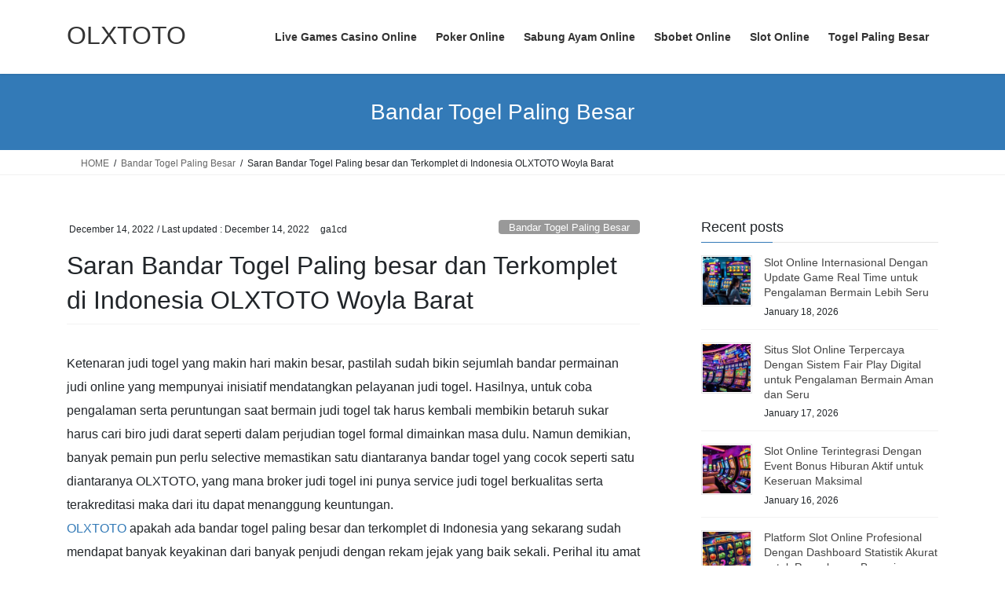

--- FILE ---
content_type: text/html; charset=UTF-8
request_url: https://listentoedison.com/saran-bandar-togel-paling-besar-dan-terkomplet-di-indonesia-olxtoto-woyla-barat/
body_size: 13560
content:
<!DOCTYPE html>
<html lang="en-US">
<head>
<meta charset="utf-8">
<meta http-equiv="X-UA-Compatible" content="IE=edge">
<meta name="viewport" content="width=device-width, initial-scale=1">
<meta name='robots' content='index, follow, max-image-preview:large, max-snippet:-1, max-video-preview:-1' />

	<!-- This site is optimized with the Yoast SEO plugin v26.7 - https://yoast.com/wordpress/plugins/seo/ -->
	<title>OLXTOTO - Saran Bandar Togel Paling besar dan Terkomplet di Indonesia OLXTOTO Woyla Barat</title>
	<meta name="description" content="OLXTOTO - Saran Bandar Togel Paling besar dan Terkomplet di Indonesia OLXTOTO Woyla Barat" />
	<link rel="canonical" href="https://listentoedison.com/saran-bandar-togel-paling-besar-dan-terkomplet-di-indonesia-olxtoto-woyla-barat/" />
	<meta property="og:locale" content="en_US" />
	<meta property="og:type" content="article" />
	<meta property="og:title" content="OLXTOTO - Saran Bandar Togel Paling besar dan Terkomplet di Indonesia OLXTOTO Woyla Barat" />
	<meta property="og:description" content="OLXTOTO - Saran Bandar Togel Paling besar dan Terkomplet di Indonesia OLXTOTO Woyla Barat" />
	<meta property="og:url" content="https://listentoedison.com/saran-bandar-togel-paling-besar-dan-terkomplet-di-indonesia-olxtoto-woyla-barat/" />
	<meta property="og:site_name" content="OLXTOTO" />
	<meta property="article:published_time" content="2022-12-14T09:38:22+00:00" />
	<meta name="author" content="ga1cd" />
	<meta name="twitter:card" content="summary_large_image" />
	<meta name="twitter:label1" content="Written by" />
	<meta name="twitter:data1" content="ga1cd" />
	<meta name="twitter:label2" content="Est. reading time" />
	<meta name="twitter:data2" content="5 minutes" />
	<script type="application/ld+json" class="yoast-schema-graph">{"@context":"https://schema.org","@graph":[{"@type":"Article","@id":"https://listentoedison.com/saran-bandar-togel-paling-besar-dan-terkomplet-di-indonesia-olxtoto-woyla-barat/#article","isPartOf":{"@id":"https://listentoedison.com/saran-bandar-togel-paling-besar-dan-terkomplet-di-indonesia-olxtoto-woyla-barat/"},"author":{"name":"ga1cd","@id":"https://listentoedison.com/#/schema/person/399111108758c5478f409fa6201b5eef"},"headline":"Saran Bandar Togel Paling besar dan Terkomplet di Indonesia OLXTOTO Woyla Barat","datePublished":"2022-12-14T09:38:22+00:00","mainEntityOfPage":{"@id":"https://listentoedison.com/saran-bandar-togel-paling-besar-dan-terkomplet-di-indonesia-olxtoto-woyla-barat/"},"wordCount":1065,"commentCount":0,"articleSection":["Bandar Togel Paling Besar"],"inLanguage":"en-US","potentialAction":[{"@type":"CommentAction","name":"Comment","target":["https://listentoedison.com/saran-bandar-togel-paling-besar-dan-terkomplet-di-indonesia-olxtoto-woyla-barat/#respond"]}]},{"@type":"WebPage","@id":"https://listentoedison.com/saran-bandar-togel-paling-besar-dan-terkomplet-di-indonesia-olxtoto-woyla-barat/","url":"https://listentoedison.com/saran-bandar-togel-paling-besar-dan-terkomplet-di-indonesia-olxtoto-woyla-barat/","name":"OLXTOTO - Saran Bandar Togel Paling besar dan Terkomplet di Indonesia OLXTOTO Woyla Barat","isPartOf":{"@id":"https://listentoedison.com/#website"},"datePublished":"2022-12-14T09:38:22+00:00","author":{"@id":"https://listentoedison.com/#/schema/person/399111108758c5478f409fa6201b5eef"},"description":"OLXTOTO - Saran Bandar Togel Paling besar dan Terkomplet di Indonesia OLXTOTO Woyla Barat","breadcrumb":{"@id":"https://listentoedison.com/saran-bandar-togel-paling-besar-dan-terkomplet-di-indonesia-olxtoto-woyla-barat/#breadcrumb"},"inLanguage":"en-US","potentialAction":[{"@type":"ReadAction","target":["https://listentoedison.com/saran-bandar-togel-paling-besar-dan-terkomplet-di-indonesia-olxtoto-woyla-barat/"]}]},{"@type":"BreadcrumbList","@id":"https://listentoedison.com/saran-bandar-togel-paling-besar-dan-terkomplet-di-indonesia-olxtoto-woyla-barat/#breadcrumb","itemListElement":[{"@type":"ListItem","position":1,"name":"Home","item":"https://listentoedison.com/"},{"@type":"ListItem","position":2,"name":"Saran Bandar Togel Paling besar dan Terkomplet di Indonesia OLXTOTO Woyla Barat"}]},{"@type":"WebSite","@id":"https://listentoedison.com/#website","url":"https://listentoedison.com/","name":"OLXTOTO","description":"Pilihan Bandar Togel Terpercaya Dengan Pasaran Terlengkap","alternateName":"listentoedison.com","potentialAction":[{"@type":"SearchAction","target":{"@type":"EntryPoint","urlTemplate":"https://listentoedison.com/?s={search_term_string}"},"query-input":{"@type":"PropertyValueSpecification","valueRequired":true,"valueName":"search_term_string"}}],"inLanguage":"en-US"},{"@type":"Person","@id":"https://listentoedison.com/#/schema/person/399111108758c5478f409fa6201b5eef","name":"ga1cd","image":{"@type":"ImageObject","inLanguage":"en-US","@id":"https://listentoedison.com/#/schema/person/image/","url":"https://secure.gravatar.com/avatar/2a3d34881b55aafac072b6ae222d7434214538347c280aab5af12450904b9373?s=96&d=mm&r=g","contentUrl":"https://secure.gravatar.com/avatar/2a3d34881b55aafac072b6ae222d7434214538347c280aab5af12450904b9373?s=96&d=mm&r=g","caption":"ga1cd"},"sameAs":["http://listentoedison.com"],"url":"https://listentoedison.com/author/ga1cd/"}]}</script>
	<!-- / Yoast SEO plugin. -->


<link rel="alternate" type="application/rss+xml" title="OLXTOTO &raquo; Feed" href="https://listentoedison.com/feed/" />
<link rel="alternate" type="application/rss+xml" title="OLXTOTO &raquo; Comments Feed" href="https://listentoedison.com/comments/feed/" />
<link rel="alternate" type="application/rss+xml" title="OLXTOTO &raquo; Saran Bandar Togel Paling besar dan Terkomplet di Indonesia OLXTOTO Woyla Barat Comments Feed" href="https://listentoedison.com/saran-bandar-togel-paling-besar-dan-terkomplet-di-indonesia-olxtoto-woyla-barat/feed/" />
<link rel="alternate" title="oEmbed (JSON)" type="application/json+oembed" href="https://listentoedison.com/wp-json/oembed/1.0/embed?url=https%3A%2F%2Flistentoedison.com%2Fsaran-bandar-togel-paling-besar-dan-terkomplet-di-indonesia-olxtoto-woyla-barat%2F" />
<link rel="alternate" title="oEmbed (XML)" type="text/xml+oembed" href="https://listentoedison.com/wp-json/oembed/1.0/embed?url=https%3A%2F%2Flistentoedison.com%2Fsaran-bandar-togel-paling-besar-dan-terkomplet-di-indonesia-olxtoto-woyla-barat%2F&#038;format=xml" />
<style id='wp-img-auto-sizes-contain-inline-css' type='text/css'>
img:is([sizes=auto i],[sizes^="auto," i]){contain-intrinsic-size:3000px 1500px}
/*# sourceURL=wp-img-auto-sizes-contain-inline-css */
</style>

<style id='wp-emoji-styles-inline-css' type='text/css'>

	img.wp-smiley, img.emoji {
		display: inline !important;
		border: none !important;
		box-shadow: none !important;
		height: 1em !important;
		width: 1em !important;
		margin: 0 0.07em !important;
		vertical-align: -0.1em !important;
		background: none !important;
		padding: 0 !important;
	}
/*# sourceURL=wp-emoji-styles-inline-css */
</style>
<link rel='stylesheet' id='wp-block-library-css' href='https://listentoedison.com/wp-includes/css/dist/block-library/style.min.css?ver=6.9' type='text/css' media='all' />
<style id='global-styles-inline-css' type='text/css'>
:root{--wp--preset--aspect-ratio--square: 1;--wp--preset--aspect-ratio--4-3: 4/3;--wp--preset--aspect-ratio--3-4: 3/4;--wp--preset--aspect-ratio--3-2: 3/2;--wp--preset--aspect-ratio--2-3: 2/3;--wp--preset--aspect-ratio--16-9: 16/9;--wp--preset--aspect-ratio--9-16: 9/16;--wp--preset--color--black: #000000;--wp--preset--color--cyan-bluish-gray: #abb8c3;--wp--preset--color--white: #ffffff;--wp--preset--color--pale-pink: #f78da7;--wp--preset--color--vivid-red: #cf2e2e;--wp--preset--color--luminous-vivid-orange: #ff6900;--wp--preset--color--luminous-vivid-amber: #fcb900;--wp--preset--color--light-green-cyan: #7bdcb5;--wp--preset--color--vivid-green-cyan: #00d084;--wp--preset--color--pale-cyan-blue: #8ed1fc;--wp--preset--color--vivid-cyan-blue: #0693e3;--wp--preset--color--vivid-purple: #9b51e0;--wp--preset--gradient--vivid-cyan-blue-to-vivid-purple: linear-gradient(135deg,rgb(6,147,227) 0%,rgb(155,81,224) 100%);--wp--preset--gradient--light-green-cyan-to-vivid-green-cyan: linear-gradient(135deg,rgb(122,220,180) 0%,rgb(0,208,130) 100%);--wp--preset--gradient--luminous-vivid-amber-to-luminous-vivid-orange: linear-gradient(135deg,rgb(252,185,0) 0%,rgb(255,105,0) 100%);--wp--preset--gradient--luminous-vivid-orange-to-vivid-red: linear-gradient(135deg,rgb(255,105,0) 0%,rgb(207,46,46) 100%);--wp--preset--gradient--very-light-gray-to-cyan-bluish-gray: linear-gradient(135deg,rgb(238,238,238) 0%,rgb(169,184,195) 100%);--wp--preset--gradient--cool-to-warm-spectrum: linear-gradient(135deg,rgb(74,234,220) 0%,rgb(151,120,209) 20%,rgb(207,42,186) 40%,rgb(238,44,130) 60%,rgb(251,105,98) 80%,rgb(254,248,76) 100%);--wp--preset--gradient--blush-light-purple: linear-gradient(135deg,rgb(255,206,236) 0%,rgb(152,150,240) 100%);--wp--preset--gradient--blush-bordeaux: linear-gradient(135deg,rgb(254,205,165) 0%,rgb(254,45,45) 50%,rgb(107,0,62) 100%);--wp--preset--gradient--luminous-dusk: linear-gradient(135deg,rgb(255,203,112) 0%,rgb(199,81,192) 50%,rgb(65,88,208) 100%);--wp--preset--gradient--pale-ocean: linear-gradient(135deg,rgb(255,245,203) 0%,rgb(182,227,212) 50%,rgb(51,167,181) 100%);--wp--preset--gradient--electric-grass: linear-gradient(135deg,rgb(202,248,128) 0%,rgb(113,206,126) 100%);--wp--preset--gradient--midnight: linear-gradient(135deg,rgb(2,3,129) 0%,rgb(40,116,252) 100%);--wp--preset--font-size--small: 0.875rem;--wp--preset--font-size--medium: 20px;--wp--preset--font-size--large: 1.5rem;--wp--preset--font-size--x-large: 42px;--wp--preset--font-size--regular: 1rem;--wp--preset--font-size--huge: 2.25rem;--wp--preset--spacing--20: 0.44rem;--wp--preset--spacing--30: var(--vk-margin-xs, 0.75rem);--wp--preset--spacing--40: var(--vk-margin-sm, 1.5rem);--wp--preset--spacing--50: var(--vk-margin-md, 2.4rem);--wp--preset--spacing--60: var(--vk-margin-lg, 4rem);--wp--preset--spacing--70: var(--vk-margin-xl, 6rem);--wp--preset--spacing--80: 5.06rem;--wp--preset--shadow--natural: 6px 6px 9px rgba(0, 0, 0, 0.2);--wp--preset--shadow--deep: 12px 12px 50px rgba(0, 0, 0, 0.4);--wp--preset--shadow--sharp: 6px 6px 0px rgba(0, 0, 0, 0.2);--wp--preset--shadow--outlined: 6px 6px 0px -3px rgb(255, 255, 255), 6px 6px rgb(0, 0, 0);--wp--preset--shadow--crisp: 6px 6px 0px rgb(0, 0, 0);}:root { --wp--style--global--content-size: calc( var(--vk-width-container) - var(--vk-width-container-padding) * 2 );--wp--style--global--wide-size: calc( var(--vk-width-container) - var(--vk-width-container-padding) * 2 + ( 100vw - ( var(--vk-width-container) - var(--vk-width-container-padding) * 2 ) ) / 2 ); }:where(body) { margin: 0; }.wp-site-blocks > .alignleft { float: left; margin-right: 2em; }.wp-site-blocks > .alignright { float: right; margin-left: 2em; }.wp-site-blocks > .aligncenter { justify-content: center; margin-left: auto; margin-right: auto; }:where(.wp-site-blocks) > * { margin-block-start: 24px; margin-block-end: 0; }:where(.wp-site-blocks) > :first-child { margin-block-start: 0; }:where(.wp-site-blocks) > :last-child { margin-block-end: 0; }:root { --wp--style--block-gap: 24px; }:root :where(.is-layout-flow) > :first-child{margin-block-start: 0;}:root :where(.is-layout-flow) > :last-child{margin-block-end: 0;}:root :where(.is-layout-flow) > *{margin-block-start: 24px;margin-block-end: 0;}:root :where(.is-layout-constrained) > :first-child{margin-block-start: 0;}:root :where(.is-layout-constrained) > :last-child{margin-block-end: 0;}:root :where(.is-layout-constrained) > *{margin-block-start: 24px;margin-block-end: 0;}:root :where(.is-layout-flex){gap: 24px;}:root :where(.is-layout-grid){gap: 24px;}.is-layout-flow > .alignleft{float: left;margin-inline-start: 0;margin-inline-end: 2em;}.is-layout-flow > .alignright{float: right;margin-inline-start: 2em;margin-inline-end: 0;}.is-layout-flow > .aligncenter{margin-left: auto !important;margin-right: auto !important;}.is-layout-constrained > .alignleft{float: left;margin-inline-start: 0;margin-inline-end: 2em;}.is-layout-constrained > .alignright{float: right;margin-inline-start: 2em;margin-inline-end: 0;}.is-layout-constrained > .aligncenter{margin-left: auto !important;margin-right: auto !important;}.is-layout-constrained > :where(:not(.alignleft):not(.alignright):not(.alignfull)){max-width: var(--wp--style--global--content-size);margin-left: auto !important;margin-right: auto !important;}.is-layout-constrained > .alignwide{max-width: var(--wp--style--global--wide-size);}body .is-layout-flex{display: flex;}.is-layout-flex{flex-wrap: wrap;align-items: center;}.is-layout-flex > :is(*, div){margin: 0;}body .is-layout-grid{display: grid;}.is-layout-grid > :is(*, div){margin: 0;}body{padding-top: 0px;padding-right: 0px;padding-bottom: 0px;padding-left: 0px;}a:where(:not(.wp-element-button)){text-decoration: underline;}:root :where(.wp-element-button, .wp-block-button__link){background-color: #32373c;border-width: 0;color: #fff;font-family: inherit;font-size: inherit;font-style: inherit;font-weight: inherit;letter-spacing: inherit;line-height: inherit;padding-top: calc(0.667em + 2px);padding-right: calc(1.333em + 2px);padding-bottom: calc(0.667em + 2px);padding-left: calc(1.333em + 2px);text-decoration: none;text-transform: inherit;}.has-black-color{color: var(--wp--preset--color--black) !important;}.has-cyan-bluish-gray-color{color: var(--wp--preset--color--cyan-bluish-gray) !important;}.has-white-color{color: var(--wp--preset--color--white) !important;}.has-pale-pink-color{color: var(--wp--preset--color--pale-pink) !important;}.has-vivid-red-color{color: var(--wp--preset--color--vivid-red) !important;}.has-luminous-vivid-orange-color{color: var(--wp--preset--color--luminous-vivid-orange) !important;}.has-luminous-vivid-amber-color{color: var(--wp--preset--color--luminous-vivid-amber) !important;}.has-light-green-cyan-color{color: var(--wp--preset--color--light-green-cyan) !important;}.has-vivid-green-cyan-color{color: var(--wp--preset--color--vivid-green-cyan) !important;}.has-pale-cyan-blue-color{color: var(--wp--preset--color--pale-cyan-blue) !important;}.has-vivid-cyan-blue-color{color: var(--wp--preset--color--vivid-cyan-blue) !important;}.has-vivid-purple-color{color: var(--wp--preset--color--vivid-purple) !important;}.has-black-background-color{background-color: var(--wp--preset--color--black) !important;}.has-cyan-bluish-gray-background-color{background-color: var(--wp--preset--color--cyan-bluish-gray) !important;}.has-white-background-color{background-color: var(--wp--preset--color--white) !important;}.has-pale-pink-background-color{background-color: var(--wp--preset--color--pale-pink) !important;}.has-vivid-red-background-color{background-color: var(--wp--preset--color--vivid-red) !important;}.has-luminous-vivid-orange-background-color{background-color: var(--wp--preset--color--luminous-vivid-orange) !important;}.has-luminous-vivid-amber-background-color{background-color: var(--wp--preset--color--luminous-vivid-amber) !important;}.has-light-green-cyan-background-color{background-color: var(--wp--preset--color--light-green-cyan) !important;}.has-vivid-green-cyan-background-color{background-color: var(--wp--preset--color--vivid-green-cyan) !important;}.has-pale-cyan-blue-background-color{background-color: var(--wp--preset--color--pale-cyan-blue) !important;}.has-vivid-cyan-blue-background-color{background-color: var(--wp--preset--color--vivid-cyan-blue) !important;}.has-vivid-purple-background-color{background-color: var(--wp--preset--color--vivid-purple) !important;}.has-black-border-color{border-color: var(--wp--preset--color--black) !important;}.has-cyan-bluish-gray-border-color{border-color: var(--wp--preset--color--cyan-bluish-gray) !important;}.has-white-border-color{border-color: var(--wp--preset--color--white) !important;}.has-pale-pink-border-color{border-color: var(--wp--preset--color--pale-pink) !important;}.has-vivid-red-border-color{border-color: var(--wp--preset--color--vivid-red) !important;}.has-luminous-vivid-orange-border-color{border-color: var(--wp--preset--color--luminous-vivid-orange) !important;}.has-luminous-vivid-amber-border-color{border-color: var(--wp--preset--color--luminous-vivid-amber) !important;}.has-light-green-cyan-border-color{border-color: var(--wp--preset--color--light-green-cyan) !important;}.has-vivid-green-cyan-border-color{border-color: var(--wp--preset--color--vivid-green-cyan) !important;}.has-pale-cyan-blue-border-color{border-color: var(--wp--preset--color--pale-cyan-blue) !important;}.has-vivid-cyan-blue-border-color{border-color: var(--wp--preset--color--vivid-cyan-blue) !important;}.has-vivid-purple-border-color{border-color: var(--wp--preset--color--vivid-purple) !important;}.has-vivid-cyan-blue-to-vivid-purple-gradient-background{background: var(--wp--preset--gradient--vivid-cyan-blue-to-vivid-purple) !important;}.has-light-green-cyan-to-vivid-green-cyan-gradient-background{background: var(--wp--preset--gradient--light-green-cyan-to-vivid-green-cyan) !important;}.has-luminous-vivid-amber-to-luminous-vivid-orange-gradient-background{background: var(--wp--preset--gradient--luminous-vivid-amber-to-luminous-vivid-orange) !important;}.has-luminous-vivid-orange-to-vivid-red-gradient-background{background: var(--wp--preset--gradient--luminous-vivid-orange-to-vivid-red) !important;}.has-very-light-gray-to-cyan-bluish-gray-gradient-background{background: var(--wp--preset--gradient--very-light-gray-to-cyan-bluish-gray) !important;}.has-cool-to-warm-spectrum-gradient-background{background: var(--wp--preset--gradient--cool-to-warm-spectrum) !important;}.has-blush-light-purple-gradient-background{background: var(--wp--preset--gradient--blush-light-purple) !important;}.has-blush-bordeaux-gradient-background{background: var(--wp--preset--gradient--blush-bordeaux) !important;}.has-luminous-dusk-gradient-background{background: var(--wp--preset--gradient--luminous-dusk) !important;}.has-pale-ocean-gradient-background{background: var(--wp--preset--gradient--pale-ocean) !important;}.has-electric-grass-gradient-background{background: var(--wp--preset--gradient--electric-grass) !important;}.has-midnight-gradient-background{background: var(--wp--preset--gradient--midnight) !important;}.has-small-font-size{font-size: var(--wp--preset--font-size--small) !important;}.has-medium-font-size{font-size: var(--wp--preset--font-size--medium) !important;}.has-large-font-size{font-size: var(--wp--preset--font-size--large) !important;}.has-x-large-font-size{font-size: var(--wp--preset--font-size--x-large) !important;}.has-regular-font-size{font-size: var(--wp--preset--font-size--regular) !important;}.has-huge-font-size{font-size: var(--wp--preset--font-size--huge) !important;}
/*# sourceURL=global-styles-inline-css */
</style>

<link rel='stylesheet' id='bootstrap-4-style-css' href='https://listentoedison.com/wp-content/themes/lightning/_g2/library/bootstrap-4/css/bootstrap.min.css?ver=4.5.0' type='text/css' media='all' />
<link rel='stylesheet' id='lightning-common-style-css' href='https://listentoedison.com/wp-content/themes/lightning/_g2/assets/css/common.css?ver=15.33.1' type='text/css' media='all' />
<style id='lightning-common-style-inline-css' type='text/css'>
/* vk-mobile-nav */:root {--vk-mobile-nav-menu-btn-bg-src: url("https://listentoedison.com/wp-content/themes/lightning/_g2/inc/vk-mobile-nav/package/images/vk-menu-btn-black.svg");--vk-mobile-nav-menu-btn-close-bg-src: url("https://listentoedison.com/wp-content/themes/lightning/_g2/inc/vk-mobile-nav/package/images/vk-menu-close-black.svg");--vk-menu-acc-icon-open-black-bg-src: url("https://listentoedison.com/wp-content/themes/lightning/_g2/inc/vk-mobile-nav/package/images/vk-menu-acc-icon-open-black.svg");--vk-menu-acc-icon-open-white-bg-src: url("https://listentoedison.com/wp-content/themes/lightning/_g2/inc/vk-mobile-nav/package/images/vk-menu-acc-icon-open-white.svg");--vk-menu-acc-icon-close-black-bg-src: url("https://listentoedison.com/wp-content/themes/lightning/_g2/inc/vk-mobile-nav/package/images/vk-menu-close-black.svg");--vk-menu-acc-icon-close-white-bg-src: url("https://listentoedison.com/wp-content/themes/lightning/_g2/inc/vk-mobile-nav/package/images/vk-menu-close-white.svg");}
/*# sourceURL=lightning-common-style-inline-css */
</style>
<link rel='stylesheet' id='lightning-design-style-css' href='https://listentoedison.com/wp-content/themes/lightning/_g2/design-skin/origin2/css/style.css?ver=15.33.1' type='text/css' media='all' />
<style id='lightning-design-style-inline-css' type='text/css'>
:root {--color-key:#337ab7;--wp--preset--color--vk-color-primary:#337ab7;--color-key-dark:#2e6da4;}
a { color:#337ab7; }
.tagcloud a:before { font-family: "Font Awesome 7 Free";content: "\f02b";font-weight: bold; }
.media .media-body .media-heading a:hover { color:; }@media (min-width: 768px){.gMenu > li:before,.gMenu > li.menu-item-has-children::after { border-bottom-color: }.gMenu li li { background-color: }.gMenu li li a:hover { background-color:; }} /* @media (min-width: 768px) */.page-header { background-color:; }h2,.mainSection-title { border-top-color:; }h3:after,.subSection-title:after { border-bottom-color:; }ul.page-numbers li span.page-numbers.current,.page-link dl .post-page-numbers.current { background-color:; }.pager li > a { border-color:;color:;}.pager li > a:hover { background-color:;color:#fff;}.siteFooter { border-top-color:; }dt { border-left-color:; }:root {--g_nav_main_acc_icon_open_url:url(https://listentoedison.com/wp-content/themes/lightning/_g2/inc/vk-mobile-nav/package/images/vk-menu-acc-icon-open-black.svg);--g_nav_main_acc_icon_close_url: url(https://listentoedison.com/wp-content/themes/lightning/_g2/inc/vk-mobile-nav/package/images/vk-menu-close-black.svg);--g_nav_sub_acc_icon_open_url: url(https://listentoedison.com/wp-content/themes/lightning/_g2/inc/vk-mobile-nav/package/images/vk-menu-acc-icon-open-white.svg);--g_nav_sub_acc_icon_close_url: url(https://listentoedison.com/wp-content/themes/lightning/_g2/inc/vk-mobile-nav/package/images/vk-menu-close-white.svg);}
/*# sourceURL=lightning-design-style-inline-css */
</style>
<link rel='stylesheet' id='lightning-theme-style-css' href='https://listentoedison.com/wp-content/themes/lightning/style.css?ver=15.33.1' type='text/css' media='all' />
<link rel='stylesheet' id='vk-font-awesome-css' href='https://listentoedison.com/wp-content/themes/lightning/vendor/vektor-inc/font-awesome-versions/src/font-awesome/css/all.min.css?ver=7.1.0' type='text/css' media='all' />
<script type="text/javascript" src="https://listentoedison.com/wp-includes/js/jquery/jquery.min.js?ver=3.7.1" id="jquery-core-js"></script>
<script type="text/javascript" src="https://listentoedison.com/wp-includes/js/jquery/jquery-migrate.min.js?ver=3.4.1" id="jquery-migrate-js"></script>
<link rel="https://api.w.org/" href="https://listentoedison.com/wp-json/" /><link rel="alternate" title="JSON" type="application/json" href="https://listentoedison.com/wp-json/wp/v2/posts/1408" /><link rel="EditURI" type="application/rsd+xml" title="RSD" href="https://listentoedison.com/xmlrpc.php?rsd" />
<meta name="generator" content="WordPress 6.9" />
<link rel='shortlink' href='https://listentoedison.com/?p=1408' />
<style id="lightning-color-custom-for-plugins" type="text/css">/* ltg theme common */.color_key_bg,.color_key_bg_hover:hover{background-color: #337ab7;}.color_key_txt,.color_key_txt_hover:hover{color: #337ab7;}.color_key_border,.color_key_border_hover:hover{border-color: #337ab7;}.color_key_dark_bg,.color_key_dark_bg_hover:hover{background-color: #2e6da4;}.color_key_dark_txt,.color_key_dark_txt_hover:hover{color: #2e6da4;}.color_key_dark_border,.color_key_dark_border_hover:hover{border-color: #2e6da4;}</style>
</head>
<body class="wp-singular post-template-default single single-post postid-1408 single-format-standard wp-theme-lightning fa_v7_css sidebar-fix sidebar-fix-priority-top bootstrap4 device-pc">
<a class="skip-link screen-reader-text" href="#main">Skip to the content</a>
<a class="skip-link screen-reader-text" href="#vk-mobile-nav">Skip to the Navigation</a>
<header class="siteHeader">
		<div class="container siteHeadContainer">
		<div class="navbar-header">
						<p class="navbar-brand siteHeader_logo">
			<a href="https://listentoedison.com/">
				<span>OLXTOTO</span>
			</a>
			</p>
					</div>

					<div id="gMenu_outer" class="gMenu_outer">
				<nav class="menu-home-container"><ul id="menu-home" class="menu gMenu vk-menu-acc"><li id="menu-item-6503" class="menu-item menu-item-type-taxonomy menu-item-object-category"><a href="https://listentoedison.com/category/live-games-casino-online/"><strong class="gMenu_name">Live Games Casino Online</strong></a></li>
<li id="menu-item-6504" class="menu-item menu-item-type-taxonomy menu-item-object-category"><a href="https://listentoedison.com/category/poker-online/"><strong class="gMenu_name">Poker Online</strong></a></li>
<li id="menu-item-6505" class="menu-item menu-item-type-taxonomy menu-item-object-category"><a href="https://listentoedison.com/category/sabung-ayam/"><strong class="gMenu_name">Sabung Ayam Online</strong></a></li>
<li id="menu-item-6506" class="menu-item menu-item-type-taxonomy menu-item-object-category"><a href="https://listentoedison.com/category/sbobet-online/"><strong class="gMenu_name">Sbobet Online</strong></a></li>
<li id="menu-item-6507" class="menu-item menu-item-type-taxonomy menu-item-object-category"><a href="https://listentoedison.com/category/slot-online/"><strong class="gMenu_name">Slot Online</strong></a></li>
<li id="menu-item-6508" class="menu-item menu-item-type-taxonomy menu-item-object-category"><a href="https://listentoedison.com/category/togel-paling-besar/"><strong class="gMenu_name">Togel Paling Besar</strong></a></li>
</ul></nav>			</div>
			</div>
	</header>

<div class="section page-header"><div class="container"><div class="row"><div class="col-md-12">
<div class="page-header_pageTitle">
Bandar Togel Paling Besar</div>
</div></div></div></div><!-- [ /.page-header ] -->


<!-- [ .breadSection ] --><div class="section breadSection"><div class="container"><div class="row"><ol class="breadcrumb" itemscope itemtype="https://schema.org/BreadcrumbList"><li id="panHome" itemprop="itemListElement" itemscope itemtype="http://schema.org/ListItem"><a itemprop="item" href="https://listentoedison.com/"><span itemprop="name"><i class="fa-solid fa-house"></i> HOME</span></a><meta itemprop="position" content="1" /></li><li itemprop="itemListElement" itemscope itemtype="http://schema.org/ListItem"><a itemprop="item" href="https://listentoedison.com/category/bandar-togel-paling-besar/"><span itemprop="name">Bandar Togel Paling Besar</span></a><meta itemprop="position" content="2" /></li><li><span>Saran Bandar Togel Paling besar dan Terkomplet di Indonesia OLXTOTO Woyla Barat</span><meta itemprop="position" content="3" /></li></ol></div></div></div><!-- [ /.breadSection ] -->

<div class="section siteContent">
<div class="container">
<div class="row">

	<div class="col mainSection mainSection-col-two baseSection vk_posts-mainSection" id="main" role="main">
				<article id="post-1408" class="entry entry-full post-1408 post type-post status-publish format-standard hentry category-bandar-togel-paling-besar">

	
	
		<header class="entry-header">
			<div class="entry-meta">


<span class="published entry-meta_items">December 14, 2022</span>

<span class="entry-meta_items entry-meta_updated">/ Last updated : <span class="updated">December 14, 2022</span></span>


	
	<span class="vcard author entry-meta_items entry-meta_items_author"><span class="fn">ga1cd</span></span>



<span class="entry-meta_items entry-meta_items_term"><a href="https://listentoedison.com/category/bandar-togel-paling-besar/" class="btn btn-xs btn-primary entry-meta_items_term_button" style="background-color:#999999;border:none;">Bandar Togel Paling Besar</a></span>
</div>
				<h1 class="entry-title">
											Saran Bandar Togel Paling besar dan Terkomplet di Indonesia OLXTOTO Woyla Barat									</h1>
		</header>

	
	
	<div class="entry-body">
				<p>Ketenaran judi togel yang makin hari makin besar, pastilah sudah bikin sejumlah bandar permainan judi online yang mempunyai inisiatif mendatangkan pelayanan judi togel. Hasilnya, untuk coba pengalaman serta peruntungan saat bermain judi togel tak harus kembali membikin betaruh sukar harus cari biro judi darat seperti dalam perjudian togel formal dimainkan masa dulu. Namun demikian, banyak pemain pun perlu selective memastikan satu diantaranya bandar togel yang cocok seperti satu diantaranya OLXTOTO, yang mana broker judi togel ini punya service judi togel berkualitas serta terakreditasi maka dari itu dapat menanggung keuntungan.<br />
<a href="https://listentoedison.com/">OLXTOTO</a> apakah ada bandar togel paling besar dan terkomplet di Indonesia yang sekarang sudah mendapat banyak keyakinan dari banyak penjudi dengan rekam jejak yang baik sekali. Perihal itu amat lumrah karena OLXTOTO sediakan perjudian togel dengan pasaran komplet, keuntungan sesuai kenyataan sampai agunan kesempatan menang yang termasuk besar. Akan tetapi, jumlah bandar judi togel waktu ini kadangkala merepotkan beberapa pemain atau betaruh buat cari satu diantaranya yang paling dipercaya. Lantaran lumayan banyak masih ada banyak dari beberapa biro judi togel yang mengatasnamanya bandar bisa dipercaya akan tetapi tak sesungguhnya.<br />
Oleh karenanya, buat bisa jadi bahan pemikiran anda tergabung dengan bandar togel paling besar dan paling dipercaya seperti OLXTOTO ini, anda lantas dapat mengenali lebih dulu seperti apakah persyaratan dari bandar paling dipercaya itu sama dengan yang selalu dianjurkan. Lantaran berlainan dari agen judi togel lain, OLXTOTO memiliki beberapa persyaratan teristimewa di mana sekalian jadi kelebihan khusus yang membuat banyak diputuskan mayoritas beberapa penjudi togel di Indonesia sekarang ini.<br />
Sejumlah Syarat-syarat Bandar Togel Paling besar serta Terkomplet OLXTOTO yang Harus Anda Pahami<br />
Mengenali persyaratan atau tanda-tanda dari agen judi togel OLXTOTO menjadi salah satunya poin utama yang penting dijalankan beberapa pemain saat sebelum masuk. Argumennya, dengan kenal banyak syarat-syarat bandar OLXTOTO bukan tidak bisa tiap pemain dapat sangat percaya dan semakin ingin untuk tergabung maupun main judi togel online didalamnya. Dengan demikian juga pemain dapat membandingkan mana broker judi togel paling besar serta dapat dipercaya seperti OLXTOTO dengan beberapa bandar taruhan togel yang kurang paling dipercaya. Tentang hal sejumlah persyaratan bandar togel paling besar dan terkomplet OLXTOTO yang harus anda pahami salah satunya berikut di bawah ini:<br />
 Support pelayanan online 24 jam<br />
Sebuah bandar togel paling besar dan terkomplet seperti OLXTOTO tentu selalu bisa ringan diketahui dipicu terus dukungan dengan layanan online 24 jam. Maknanya, dengan pelayanan judi togel yang memberikan dukungan sepanjang 24 jam non-stop tiap-tiap peserta di OLXTOTO akan terus terbukti gampang main togel setiap waktu dengan bebas tanpa ada batasan.<br />
 Tampilan situs menarik dan khusus<br />
Punyai penampakan situs menarik dan khusus  menjadi satu diantara syarat-syarat dari OLXTOTO jadi bandar togel paling besar serta dapat dipercaya di Indonesia. Dengan penampakan web yang menarik dan unggul, tak tutup peluang tiap-tiap pemain atau bettor semakin lebih ketarik serta sangat percaya buat tergabung didalamnya. Sebab, agen judi togel yang punya penampilan situs terbaik tentu memberi isyarat kalau service judi togel yang disiapkan lantas betul-betul berkualitas, lebih tangguh dan terus dapat memberi sejumlah keuntungan buat member-nya.<br />
 Memiliki banyak anggota aktif<br />
Tidak sama dari rata-rata broker judi togel kebanyakan, bandar OLXTOTO telah punya makin banyak jumlah anggota aktif. Itu semuanya berdasar servis togel terpilih yang selalu didatangkan OLXTOTO maka dari itu membikin beberapa pemain yang tergabung selalu dapat rasakan kepuasan dan keuntungannya sendiri. Karena itu, pemain atau peserta yang tergabung di OLXTOTO tak butuh berusaha susah payah cari bandar permainan judi togel yang lain belumlah tentu bisa dipercaya disebabkan tak banyak memiliki anggota atau anggota.<br />
 Banyak direferensikan berdasar peringkat positif<br />
Satu pokok utama lain yang sering menjadi persyaratan privat bandar togel paling besar serta terkomplet OLXTOTO ialah banyak direferensikan berdasar peringkat positif yang dikasihkan. Umumnya, pemain atau bettor yang udah coba masuk dengan OLXTOTO dapat mereferensikan agen judi togel ini terhadap bettor atau pemain lain sebab selalu siapkan service judi togel yang komplet, beri keuntungan serta memberi kelapangan akses.<br />
Permainan Judi Togel Opsi Terbaik serta Terkomplet yang Ada pada Bandar Togel OLXTOTO<br />
Keunggulan dari broker judi togel OLXTOTO yang pasti merupakan sediakan pelbagai jenis tipe pasaran togel menarik dan komplet. Akan tetapi, selainnya menyuguhkan pasaran togel yang beraneka, OLXTOTO juga pasti mendatangkan varian model permainan togel yang komplet agar dapat bikin anggota bahagia. Seperti yang sejauh ini kita kenali, dalam taruhan judi togel sendiri memanglah ada banyak macam-macam atau type bermainnya. Meski tidak semuanya situs atau bandar judi togel terus dapat memberi opsi judi togel yang komplet sama dengan yang sampai kini selalu dikasihkan OLXTOTO bagi para anggotanya. Berikut ada sejumlah perjudian togel opsi terhebat serta terkomplet yang berada di bandar togel OLXTOTO buat dapat anda permainkan:<br />
1. Colok Bebas<br />
2. Colok Tepat<br />
3. Colok Macau<br />
4. Colok Naga<br />
5. 2D, 3D, 4D<br />
6. Shio<br />
7. Tengah &#8211; Pinggir<br />
8. Ganjil &#8211; Genap<br />
9. Kembang &#8211; Kempis<br />
10. Besar &#8211; Kecil<br />
Bersama banyak macam-macam perjudian togel yang disajikan semacam pada atas, bukan perihal yang sukar untuk tiap pemain dapat peroleh kemungkinan menang terhebat maupun keuntungan yang besar bermain togel di OLXTOTO. Lantaran, tiap-tiap apa saja macam permainan ataupun pasaran togel yang berada pada OLXTOTO tentunya telah ditambahkan juga dengan pelbagai penawaran keuntungan sekalian bisa simpel dimainkan memanfaatkan 1 account saja.<br />
Persyaratan Simpel Masuk di Bandar Togel Sah dan Paling dipercaya OLXTOTO<br />
Kemunculan OLXTOTO bertindak sebagai pemasok pelayanan judi togel terbaik di Indonesia pastilah memberinya pilihan media taruhan judi togel terbaik untuk beberapa penjudi. Lebih-lebih dengan barisan keuntungan dan kelebihan yang dijajakan, beberapa pemain tidak perlu memikir 2x buat masuk dan main di OLXTOTO, biarpun sekarang ini telah banyak broker judi togel online yang dapat jadi tempat untuk bermain.<br />
Selanjutnya, kalau anda suka tergabung dengan OLXTOTO, anda hanya butuh mempersiapkan beberapa prasyaratnya yang tentu amat gampang. Untuk masuk dan main di bandar togel sah dan paling dipercaya OLXTOTO, berikut sejumlah ketentuannya yang perlu anda pahami di antaranya:<br />
 Mendaftar account<br />
Perihal yang menjadi satu diantara kriteria khusus buat bettor buat dapat masuk dan bermain judi togel di bandar togel OLXTOTO pastinya yaitu dengan mendaftarkan account. Anda dapat singgahi situs sah bandar OLXTOTO serta melaksanakan register account dengan isi komplet seluruhnya data diri yang dibutuhkan.<br />
 Siapkan modal lumayan untuk taruhan / main togel<br />
Prasyarat penting lain untuk banyak bettor yang mau masuk serta main di bandar togel OLXTOTO yaitu menyediakan modal lumayan untuk taruhan atau bermain togel. Modal yang beberapa pemain persiapkan itu nanti akan dipakai buat deposit atau pasang taruhan sebelumnya nikmati taruhan togel. Mujur kalau anda masuk di OLXTOTO karena bermain togel tidak butuh modal besar dengan minimum bet dan deposit murah yang dijajakan.</p>
			</div>

	
	
	
	
		<div class="entry-footer">

			<div class="entry-meta-dataList"><dl><dt>Categories</dt><dd><a href="https://listentoedison.com/category/bandar-togel-paling-besar/">Bandar Togel Paling Besar</a></dd></dl></div>
		</div><!-- [ /.entry-footer ] -->
	
	
			
		<div id="comments" class="comments-area">
	
		
		
		
			<div id="respond" class="comment-respond">
		<h3 id="reply-title" class="comment-reply-title">Leave a Reply <small><a rel="nofollow" id="cancel-comment-reply-link" href="/saran-bandar-togel-paling-besar-dan-terkomplet-di-indonesia-olxtoto-woyla-barat/#respond" style="display:none;">Cancel reply</a></small></h3><form action="https://listentoedison.com/wp-comments-post.php" method="post" id="commentform" class="comment-form"><p class="comment-notes"><span id="email-notes">Your email address will not be published.</span> <span class="required-field-message">Required fields are marked <span class="required">*</span></span></p><p class="comment-form-comment"><label for="comment">Comment <span class="required">*</span></label> <textarea id="comment" name="comment" cols="45" rows="8" maxlength="65525" required="required"></textarea></p><p class="comment-form-author"><label for="author">Name <span class="required">*</span></label> <input id="author" name="author" type="text" value="" size="30" maxlength="245" autocomplete="name" required="required" /></p>
<p class="comment-form-email"><label for="email">Email <span class="required">*</span></label> <input id="email" name="email" type="text" value="" size="30" maxlength="100" aria-describedby="email-notes" autocomplete="email" required="required" /></p>
<p class="comment-form-url"><label for="url">Website</label> <input id="url" name="url" type="text" value="" size="30" maxlength="200" autocomplete="url" /></p>
<p class="comment-form-cookies-consent"><input id="wp-comment-cookies-consent" name="wp-comment-cookies-consent" type="checkbox" value="yes" /> <label for="wp-comment-cookies-consent">Save my name, email, and website in this browser for the next time I comment.</label></p>
<p class="form-submit"><input name="submit" type="submit" id="submit" class="submit" value="Post Comment" /> <input type='hidden' name='comment_post_ID' value='1408' id='comment_post_ID' />
<input type='hidden' name='comment_parent' id='comment_parent' value='0' />
</p><p style="display: none !important;" class="akismet-fields-container" data-prefix="ak_"><label>&#916;<textarea name="ak_hp_textarea" cols="45" rows="8" maxlength="100"></textarea></label><input type="hidden" id="ak_js_1" name="ak_js" value="70"/><script>document.getElementById( "ak_js_1" ).setAttribute( "value", ( new Date() ).getTime() );</script></p></form>	</div><!-- #respond -->
	
		</div><!-- #comments -->
	
	
</article><!-- [ /#post-1408 ] -->


	<div class="vk_posts postNextPrev">

		<div id="post-1407" class="vk_post vk_post-postType-post card card-post card-horizontal card-sm vk_post-col-xs-12 vk_post-col-sm-12 vk_post-col-md-6 post-1407 post type-post status-publish format-standard hentry category-bandar-togel-paling-besar"><div class="card-horizontal-inner-row"><div class="vk_post-col-5 col-5 card-img-outer"><div class="vk_post_imgOuter" style="background-image:url(https://listentoedison.com/wp-content/themes/lightning/_g2/assets/images/no-image.png)"><a href="https://listentoedison.com/rujukan-bandar-togel-paling-besar-dan-terkomplet-di-indonesia-olxtoto-susukan/"><div class="card-img-overlay"><span class="vk_post_imgOuter_singleTermLabel" style="color:#fff;background-color:#999999">Bandar Togel Paling Besar</span></div><img src="https://listentoedison.com/wp-content/themes/lightning/_g2/assets/images/no-image.png" class="vk_post_imgOuter_img card-img card-img-use-bg" /></a></div><!-- [ /.vk_post_imgOuter ] --></div><!-- /.col --><div class="vk_post-col-7 col-7"><div class="vk_post_body card-body"><p class="postNextPrev_label">Previous article</p><h5 class="vk_post_title card-title"><a href="https://listentoedison.com/rujukan-bandar-togel-paling-besar-dan-terkomplet-di-indonesia-olxtoto-susukan/">Rujukan Bandar Togel Paling besar dan Terkomplet di Indonesia OLXTOTO Susukan</a></h5><div class="vk_post_date card-date published">December 14, 2022</div></div><!-- [ /.card-body ] --></div><!-- /.col --></div><!-- [ /.row ] --></div><!-- [ /.card ] -->
		<div id="post-1410" class="vk_post vk_post-postType-post card card-post card-horizontal card-sm vk_post-col-xs-12 vk_post-col-sm-12 vk_post-col-md-6 card-horizontal-reverse postNextPrev_next post-1410 post type-post status-publish format-standard hentry category-bandar-togel-paling-besar"><div class="card-horizontal-inner-row"><div class="vk_post-col-5 col-5 card-img-outer"><div class="vk_post_imgOuter" style="background-image:url(https://listentoedison.com/wp-content/themes/lightning/_g2/assets/images/no-image.png)"><a href="https://listentoedison.com/rujukan-bandar-togel-paling-besar-dan-terkomplet-di-indonesia-olxtoto-lubuk-sandi/"><div class="card-img-overlay"><span class="vk_post_imgOuter_singleTermLabel" style="color:#fff;background-color:#999999">Bandar Togel Paling Besar</span></div><img src="https://listentoedison.com/wp-content/themes/lightning/_g2/assets/images/no-image.png" class="vk_post_imgOuter_img card-img card-img-use-bg" /></a></div><!-- [ /.vk_post_imgOuter ] --></div><!-- /.col --><div class="vk_post-col-7 col-7"><div class="vk_post_body card-body"><p class="postNextPrev_label">Next article</p><h5 class="vk_post_title card-title"><a href="https://listentoedison.com/rujukan-bandar-togel-paling-besar-dan-terkomplet-di-indonesia-olxtoto-lubuk-sandi/">Rujukan Bandar Togel Paling besar dan Terkomplet di Indonesia OLXTOTO Lubuk Sandi</a></h5><div class="vk_post_date card-date published">December 14, 2022</div></div><!-- [ /.card-body ] --></div><!-- /.col --></div><!-- [ /.row ] --></div><!-- [ /.card ] -->
		</div>
					</div><!-- [ /.mainSection ] -->

			<div class="col subSection sideSection sideSection-col-two baseSection">
						

<aside class="widget widget_postlist">
<h1 class="subSection-title">Recent posts</h1>

  <div class="media">

	
	  <div class="media-left postList_thumbnail">
		<a href="https://listentoedison.com/slot-online-internasional-dengan-update-game-real-time/">
		<img width="150" height="150" src="https://listentoedison.com/wp-content/uploads/2026/01/Slot-Online-v2-16yu8z-jwybh-150x150.jpg" class="attachment-thumbnail size-thumbnail wp-post-image" alt="Slot Online" decoding="async" loading="lazy" />		</a>
	  </div>

	
	<div class="media-body">
	  <h4 class="media-heading"><a href="https://listentoedison.com/slot-online-internasional-dengan-update-game-real-time/">Slot Online Internasional Dengan Update Game Real Time untuk Pengalaman Bermain Lebih Seru</a></h4>
	  <div class="published entry-meta_items">January 18, 2026</div>
	</div>
  </div>


  <div class="media">

	
	  <div class="media-left postList_thumbnail">
		<a href="https://listentoedison.com/situs-slot-online-terpercaya-dengan-sistem-fair-play-digital/">
		<img width="150" height="150" src="https://listentoedison.com/wp-content/uploads/2024/04/Slot-online-dengan-jackpot-progresif-150x150.jpg" class="attachment-thumbnail size-thumbnail wp-post-image" alt="Slot online dengan jackpot progresif" decoding="async" loading="lazy" />		</a>
	  </div>

	
	<div class="media-body">
	  <h4 class="media-heading"><a href="https://listentoedison.com/situs-slot-online-terpercaya-dengan-sistem-fair-play-digital/">Situs Slot Online Terpercaya Dengan Sistem Fair Play Digital untuk Pengalaman Bermain Aman dan Seru</a></h4>
	  <div class="published entry-meta_items">January 17, 2026</div>
	</div>
  </div>


  <div class="media">

	
	  <div class="media-left postList_thumbnail">
		<a href="https://listentoedison.com/slot-online-terintegrasi-dengan-event-bonus-hiburan-aktif/">
		<img width="150" height="150" src="https://listentoedison.com/wp-content/uploads/2024/01/Taruhan-slot-online-terbaru-150x150.jpg" class="attachment-thumbnail size-thumbnail wp-post-image" alt="Taruhan slot online terbaru" decoding="async" loading="lazy" />		</a>
	  </div>

	
	<div class="media-body">
	  <h4 class="media-heading"><a href="https://listentoedison.com/slot-online-terintegrasi-dengan-event-bonus-hiburan-aktif/">Slot Online Terintegrasi Dengan Event Bonus Hiburan Aktif untuk Keseruan Maksimal</a></h4>
	  <div class="published entry-meta_items">January 16, 2026</div>
	</div>
  </div>


  <div class="media">

	
	  <div class="media-left postList_thumbnail">
		<a href="https://listentoedison.com/platform-slot-online-profesional-dengan-dashboard-statistik-akurat/">
		<img width="150" height="150" src="https://listentoedison.com/wp-content/uploads/2024/01/Judi-Slot-Online-150x150.jpg" class="attachment-thumbnail size-thumbnail wp-post-image" alt="Judi Slot Online" decoding="async" loading="lazy" />		</a>
	  </div>

	
	<div class="media-body">
	  <h4 class="media-heading"><a href="https://listentoedison.com/platform-slot-online-profesional-dengan-dashboard-statistik-akurat/">Platform Slot Online Profesional Dengan Dashboard Statistik Akurat untuk Pengalaman Bermain Maksimal</a></h4>
	  <div class="published entry-meta_items">January 15, 2026</div>
	</div>
  </div>


  <div class="media">

	
	  <div class="media-left postList_thumbnail">
		<a href="https://listentoedison.com/sabung-ayam-online-terpercaya-dengan-arena-live-real-time/">
		<img width="150" height="150" src="https://listentoedison.com/wp-content/uploads/2024/10/platform-judi-sabung-ayam-resmi-150x150.jpg" class="attachment-thumbnail size-thumbnail wp-post-image" alt="platform judi sabung ayam resmi" decoding="async" loading="lazy" />		</a>
	  </div>

	
	<div class="media-body">
	  <h4 class="media-heading"><a href="https://listentoedison.com/sabung-ayam-online-terpercaya-dengan-arena-live-real-time/">Sabung Ayam Online Terpercaya Dengan Arena Live Real Time untuk Pengalaman Seru dan Aman</a></h4>
	  <div class="published entry-meta_items">January 14, 2026</div>
	</div>
  </div>


  <div class="media">

	
	  <div class="media-left postList_thumbnail">
		<a href="https://listentoedison.com/situs-sabung-ayam-online-resmi-dengan-winrate-stabil/">
		<img width="150" height="150" src="https://listentoedison.com/wp-content/uploads/2024/10/situs-judi-sabung-ayam-terpercaya-1-150x150.jpg" class="attachment-thumbnail size-thumbnail wp-post-image" alt="situs judi sabung ayam terpercaya" decoding="async" loading="lazy" />		</a>
	  </div>

	
	<div class="media-body">
	  <h4 class="media-heading"><a href="https://listentoedison.com/situs-sabung-ayam-online-resmi-dengan-winrate-stabil/">Situs Sabung Ayam Online Resmi Dengan Winrate Stabil Untuk Pengalaman Bermain Terpercaya</a></h4>
	  <div class="published entry-meta_items">January 13, 2026</div>
	</div>
  </div>


  <div class="media">

	
	  <div class="media-left postList_thumbnail">
		<a href="https://listentoedison.com/sabung-ayam-online-digital-dengan-sistem-taruhan-transparan/">
		<img width="150" height="150" src="https://listentoedison.com/wp-content/uploads/2026/01/Sabung-Ayam-v2-16pgl4-2qzdo-150x150.jpg" class="attachment-thumbnail size-thumbnail wp-post-image" alt="Sabung Ayam" decoding="async" loading="lazy" />		</a>
	  </div>

	
	<div class="media-body">
	  <h4 class="media-heading"><a href="https://listentoedison.com/sabung-ayam-online-digital-dengan-sistem-taruhan-transparan/">Sabung Ayam Online Digital Dengan Sistem Taruhan Transparan untuk Pengalaman Bermain Lebih Seru</a></h4>
	  <div class="published entry-meta_items">January 12, 2026</div>
	</div>
  </div>


  <div class="media">

	
	  <div class="media-left postList_thumbnail">
		<a href="https://listentoedison.com/platform-sabung-ayam-online-modern-dengan-statistik-pertandingan-akurat/">
		<img width="150" height="150" src="https://listentoedison.com/wp-content/uploads/2026/01/Sabung-Ayam-v2-16pgl4-2qzdo-1-150x150.jpg" class="attachment-thumbnail size-thumbnail wp-post-image" alt="Sabung Ayam Online" decoding="async" loading="lazy" />		</a>
	  </div>

	
	<div class="media-body">
	  <h4 class="media-heading"><a href="https://listentoedison.com/platform-sabung-ayam-online-modern-dengan-statistik-pertandingan-akurat/">Platform Sabung Ayam Online Modern Dengan Statistik Pertandingan Akurat untuk Pengalaman Taruhan Terbaik</a></h4>
	  <div class="published entry-meta_items">January 11, 2026</div>
	</div>
  </div>


  <div class="media">

	
	  <div class="media-left postList_thumbnail">
		<a href="https://listentoedison.com/sabung-ayam-online-internasional-dengan-pasaran-lengkap/">
		<img width="150" height="150" src="https://listentoedison.com/wp-content/uploads/2024/06/Judi-Sabung-Ayam-Online-Terpercaya-150x150.jpg" class="attachment-thumbnail size-thumbnail wp-post-image" alt="Judi Sabung Ayam Online Terpercaya" decoding="async" loading="lazy" />		</a>
	  </div>

	
	<div class="media-body">
	  <h4 class="media-heading"><a href="https://listentoedison.com/sabung-ayam-online-internasional-dengan-pasaran-lengkap/">Sabung Ayam Online Internasional Dengan Pasaran Lengkap untuk Pengalaman Taruhan Seru</a></h4>
	  <div class="published entry-meta_items">January 10, 2026</div>
	</div>
  </div>


  <div class="media">

	
	  <div class="media-left postList_thumbnail">
		<a href="https://listentoedison.com/situs-sabung-ayam-online-profesional-dengan-pembayaran-super-cepat/">
		<img width="150" height="150" src="https://listentoedison.com/wp-content/uploads/2024/08/Bermain-Judi-Sabung-Ayam-Terpercaya-150x150.jpg" class="attachment-thumbnail size-thumbnail wp-post-image" alt="Bermain Judi Sabung Ayam Terpercaya" decoding="async" loading="lazy" />		</a>
	  </div>

	
	<div class="media-body">
	  <h4 class="media-heading"><a href="https://listentoedison.com/situs-sabung-ayam-online-profesional-dengan-pembayaran-super-cepat/">Situs Sabung Ayam Online Profesional Dengan Pembayaran Super Cepat Untuk Pengalaman Taruhan Terpercaya</a></h4>
	  <div class="published entry-meta_items">January 9, 2026</div>
	</div>
  </div>

</aside>

<aside class="widget widget_categories widget_link_list">
<nav class="localNav">
<h1 class="subSection-title">Category</h1>
<ul>
		<li class="cat-item cat-item-1"><a href="https://listentoedison.com/category/bandar-togel-paling-besar/">Bandar Togel Paling Besar</a>
</li>
	<li class="cat-item cat-item-36"><a href="https://listentoedison.com/category/live-games-casino-online/">Live Games Casino Online</a>
</li>
	<li class="cat-item cat-item-35"><a href="https://listentoedison.com/category/poker-online/">Poker Online</a>
</li>
	<li class="cat-item cat-item-40"><a href="https://listentoedison.com/category/sabung-ayam/">Sabung Ayam Online</a>
</li>
	<li class="cat-item cat-item-34"><a href="https://listentoedison.com/category/sbobet-online/">Sbobet Online</a>
</li>
	<li class="cat-item cat-item-32"><a href="https://listentoedison.com/category/slot-online/">Slot Online</a>
</li>
	<li class="cat-item cat-item-26"><a href="https://listentoedison.com/category/togel-paling-besar/">Togel Paling Besar</a>
</li>
</ul>
</nav>
</aside>

<aside class="widget widget_archive widget_link_list">
<nav class="localNav">
<h1 class="subSection-title">Archive</h1>
<ul>
		<li><a href='https://listentoedison.com/2026/01/'>January 2026</a></li>
	<li><a href='https://listentoedison.com/2025/12/'>December 2025</a></li>
	<li><a href='https://listentoedison.com/2025/11/'>November 2025</a></li>
	<li><a href='https://listentoedison.com/2025/10/'>October 2025</a></li>
	<li><a href='https://listentoedison.com/2025/09/'>September 2025</a></li>
	<li><a href='https://listentoedison.com/2025/08/'>August 2025</a></li>
	<li><a href='https://listentoedison.com/2025/07/'>July 2025</a></li>
	<li><a href='https://listentoedison.com/2025/06/'>June 2025</a></li>
	<li><a href='https://listentoedison.com/2025/05/'>May 2025</a></li>
	<li><a href='https://listentoedison.com/2025/04/'>April 2025</a></li>
	<li><a href='https://listentoedison.com/2025/03/'>March 2025</a></li>
	<li><a href='https://listentoedison.com/2025/02/'>February 2025</a></li>
	<li><a href='https://listentoedison.com/2025/01/'>January 2025</a></li>
	<li><a href='https://listentoedison.com/2024/12/'>December 2024</a></li>
	<li><a href='https://listentoedison.com/2024/11/'>November 2024</a></li>
	<li><a href='https://listentoedison.com/2024/10/'>October 2024</a></li>
	<li><a href='https://listentoedison.com/2024/09/'>September 2024</a></li>
	<li><a href='https://listentoedison.com/2024/08/'>August 2024</a></li>
	<li><a href='https://listentoedison.com/2024/07/'>July 2024</a></li>
	<li><a href='https://listentoedison.com/2024/06/'>June 2024</a></li>
	<li><a href='https://listentoedison.com/2024/05/'>May 2024</a></li>
	<li><a href='https://listentoedison.com/2024/04/'>April 2024</a></li>
	<li><a href='https://listentoedison.com/2024/03/'>March 2024</a></li>
	<li><a href='https://listentoedison.com/2024/02/'>February 2024</a></li>
	<li><a href='https://listentoedison.com/2024/01/'>January 2024</a></li>
	<li><a href='https://listentoedison.com/2023/12/'>December 2023</a></li>
	<li><a href='https://listentoedison.com/2023/11/'>November 2023</a></li>
	<li><a href='https://listentoedison.com/2023/10/'>October 2023</a></li>
	<li><a href='https://listentoedison.com/2022/12/'>December 2022</a></li>
</ul>
</nav>
</aside>

					</div><!-- [ /.subSection ] -->
	

</div><!-- [ /.row ] -->
</div><!-- [ /.container ] -->
</div><!-- [ /.siteContent ] -->



<footer class="section siteFooter">
			
	
	<div class="container sectionBox copySection text-center">
			<p>Copyright &copy; OLXTOTO All Rights Reserved.</p><p>Powered by <a href="https://wordpress.org/">WordPress</a> &amp; <a href="https://lightning.vektor-inc.co.jp/en" target="_blank" title="Free WordPress Theme Lightning"> Lightning Theme</a> by Vektor,Inc. technology.</p>	</div>
</footer>
<div id="vk-mobile-nav-menu-btn" class="vk-mobile-nav-menu-btn">MENU</div><div class="vk-mobile-nav vk-mobile-nav-drop-in" id="vk-mobile-nav"><nav class="vk-mobile-nav-menu-outer" role="navigation"><ul id="menu-home-1" class="vk-menu-acc menu"><li id="menu-item-6503" class="menu-item menu-item-type-taxonomy menu-item-object-category menu-item-6503"><a href="https://listentoedison.com/category/live-games-casino-online/">Live Games Casino Online</a></li>
<li id="menu-item-6504" class="menu-item menu-item-type-taxonomy menu-item-object-category menu-item-6504"><a href="https://listentoedison.com/category/poker-online/">Poker Online</a></li>
<li id="menu-item-6505" class="menu-item menu-item-type-taxonomy menu-item-object-category menu-item-6505"><a href="https://listentoedison.com/category/sabung-ayam/">Sabung Ayam Online</a></li>
<li id="menu-item-6506" class="menu-item menu-item-type-taxonomy menu-item-object-category menu-item-6506"><a href="https://listentoedison.com/category/sbobet-online/">Sbobet Online</a></li>
<li id="menu-item-6507" class="menu-item menu-item-type-taxonomy menu-item-object-category menu-item-6507"><a href="https://listentoedison.com/category/slot-online/">Slot Online</a></li>
<li id="menu-item-6508" class="menu-item menu-item-type-taxonomy menu-item-object-category menu-item-6508"><a href="https://listentoedison.com/category/togel-paling-besar/">Togel Paling Besar</a></li>
</ul></nav></div><script type="speculationrules">
{"prefetch":[{"source":"document","where":{"and":[{"href_matches":"/*"},{"not":{"href_matches":["/wp-*.php","/wp-admin/*","/wp-content/uploads/*","/wp-content/*","/wp-content/plugins/*","/wp-content/themes/lightning/*","/wp-content/themes/lightning/_g2/*","/*\\?(.+)"]}},{"not":{"selector_matches":"a[rel~=\"nofollow\"]"}},{"not":{"selector_matches":".no-prefetch, .no-prefetch a"}}]},"eagerness":"conservative"}]}
</script>
<script type="text/javascript" src="https://listentoedison.com/wp-content/themes/lightning/_g2/library/bootstrap-4/js/bootstrap.min.js?ver=4.5.0" id="bootstrap-4-js-js"></script>
<script type="text/javascript" id="lightning-js-js-extra">
/* <![CDATA[ */
var lightningOpt = {"header_scrool":"1"};
//# sourceURL=lightning-js-js-extra
/* ]]> */
</script>
<script type="text/javascript" src="https://listentoedison.com/wp-content/themes/lightning/_g2/assets/js/lightning.min.js?ver=15.33.1" id="lightning-js-js"></script>
<script type="text/javascript" src="https://listentoedison.com/wp-includes/js/comment-reply.min.js?ver=6.9" id="comment-reply-js" async="async" data-wp-strategy="async" fetchpriority="low"></script>
<script id="wp-emoji-settings" type="application/json">
{"baseUrl":"https://s.w.org/images/core/emoji/17.0.2/72x72/","ext":".png","svgUrl":"https://s.w.org/images/core/emoji/17.0.2/svg/","svgExt":".svg","source":{"concatemoji":"https://listentoedison.com/wp-includes/js/wp-emoji-release.min.js?ver=6.9"}}
</script>
<script type="module">
/* <![CDATA[ */
/*! This file is auto-generated */
const a=JSON.parse(document.getElementById("wp-emoji-settings").textContent),o=(window._wpemojiSettings=a,"wpEmojiSettingsSupports"),s=["flag","emoji"];function i(e){try{var t={supportTests:e,timestamp:(new Date).valueOf()};sessionStorage.setItem(o,JSON.stringify(t))}catch(e){}}function c(e,t,n){e.clearRect(0,0,e.canvas.width,e.canvas.height),e.fillText(t,0,0);t=new Uint32Array(e.getImageData(0,0,e.canvas.width,e.canvas.height).data);e.clearRect(0,0,e.canvas.width,e.canvas.height),e.fillText(n,0,0);const a=new Uint32Array(e.getImageData(0,0,e.canvas.width,e.canvas.height).data);return t.every((e,t)=>e===a[t])}function p(e,t){e.clearRect(0,0,e.canvas.width,e.canvas.height),e.fillText(t,0,0);var n=e.getImageData(16,16,1,1);for(let e=0;e<n.data.length;e++)if(0!==n.data[e])return!1;return!0}function u(e,t,n,a){switch(t){case"flag":return n(e,"\ud83c\udff3\ufe0f\u200d\u26a7\ufe0f","\ud83c\udff3\ufe0f\u200b\u26a7\ufe0f")?!1:!n(e,"\ud83c\udde8\ud83c\uddf6","\ud83c\udde8\u200b\ud83c\uddf6")&&!n(e,"\ud83c\udff4\udb40\udc67\udb40\udc62\udb40\udc65\udb40\udc6e\udb40\udc67\udb40\udc7f","\ud83c\udff4\u200b\udb40\udc67\u200b\udb40\udc62\u200b\udb40\udc65\u200b\udb40\udc6e\u200b\udb40\udc67\u200b\udb40\udc7f");case"emoji":return!a(e,"\ud83e\u1fac8")}return!1}function f(e,t,n,a){let r;const o=(r="undefined"!=typeof WorkerGlobalScope&&self instanceof WorkerGlobalScope?new OffscreenCanvas(300,150):document.createElement("canvas")).getContext("2d",{willReadFrequently:!0}),s=(o.textBaseline="top",o.font="600 32px Arial",{});return e.forEach(e=>{s[e]=t(o,e,n,a)}),s}function r(e){var t=document.createElement("script");t.src=e,t.defer=!0,document.head.appendChild(t)}a.supports={everything:!0,everythingExceptFlag:!0},new Promise(t=>{let n=function(){try{var e=JSON.parse(sessionStorage.getItem(o));if("object"==typeof e&&"number"==typeof e.timestamp&&(new Date).valueOf()<e.timestamp+604800&&"object"==typeof e.supportTests)return e.supportTests}catch(e){}return null}();if(!n){if("undefined"!=typeof Worker&&"undefined"!=typeof OffscreenCanvas&&"undefined"!=typeof URL&&URL.createObjectURL&&"undefined"!=typeof Blob)try{var e="postMessage("+f.toString()+"("+[JSON.stringify(s),u.toString(),c.toString(),p.toString()].join(",")+"));",a=new Blob([e],{type:"text/javascript"});const r=new Worker(URL.createObjectURL(a),{name:"wpTestEmojiSupports"});return void(r.onmessage=e=>{i(n=e.data),r.terminate(),t(n)})}catch(e){}i(n=f(s,u,c,p))}t(n)}).then(e=>{for(const n in e)a.supports[n]=e[n],a.supports.everything=a.supports.everything&&a.supports[n],"flag"!==n&&(a.supports.everythingExceptFlag=a.supports.everythingExceptFlag&&a.supports[n]);var t;a.supports.everythingExceptFlag=a.supports.everythingExceptFlag&&!a.supports.flag,a.supports.everything||((t=a.source||{}).concatemoji?r(t.concatemoji):t.wpemoji&&t.twemoji&&(r(t.twemoji),r(t.wpemoji)))});
//# sourceURL=https://listentoedison.com/wp-includes/js/wp-emoji-loader.min.js
/* ]]> */
</script>
<script defer src="https://static.cloudflareinsights.com/beacon.min.js/vcd15cbe7772f49c399c6a5babf22c1241717689176015" integrity="sha512-ZpsOmlRQV6y907TI0dKBHq9Md29nnaEIPlkf84rnaERnq6zvWvPUqr2ft8M1aS28oN72PdrCzSjY4U6VaAw1EQ==" data-cf-beacon='{"version":"2024.11.0","token":"e8ed8c81f9c3462697535abd17dd7b06","r":1,"server_timing":{"name":{"cfCacheStatus":true,"cfEdge":true,"cfExtPri":true,"cfL4":true,"cfOrigin":true,"cfSpeedBrain":true},"location_startswith":null}}' crossorigin="anonymous"></script>
</body>
</html>


<!-- Page cached by LiteSpeed Cache 7.7 on 2026-01-18 20:18:49 -->